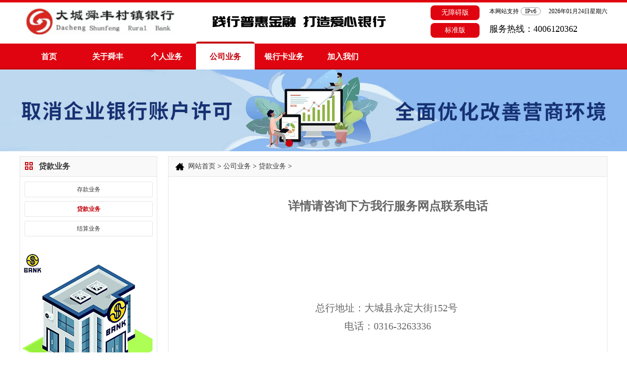

--- FILE ---
content_type: text/html
request_url: http://dcsfrb.com/dcsfbank/list-daikuanyewu.html
body_size: 2134
content:
<!DOCTYPE html>
<html lang="zh-cn">
<head>
    <meta charset="utf-8" />
    <title>贷款业务_公司业务_大城舜丰村镇银行</title>
    <meta content="" name="keywords" />
    <meta content="" name="description" />
    <meta http-equiv="X-UA-Compatible" content="IE=edge">
    <meta content="width=device-width, initial-scale=1" name="viewport" />
<link rel="stylesheet" href="/static/style/css/css.css">
<link rel="stylesheet" href="/static/style/css/iconfont.css">
<link rel="stylesheet" href="/static/style/css/theme/red.css">
</head>
<body>
<!-- header -->
<div id="header">
	<div class="midWidth overflowHidden">
		<div class="logo left"><a href="/"></a></div>
		<div class="logoRight left"></div>
		<div class="right">
			<p class="dateNows"></p>
			<div class="search overflowHidden">
           		<p class="tel">服务热线：4006120362</p>
			</div>
		</div>
	</div>
</div>
<!-- nav导航 -->
<div id="nav">
	<div class="nav">
		<ul class="menuNav">
			<li id="dr_nav_0" class=""><a href="/" title="大城舜丰村镇银行">首页</a></li>
            <!--调用共享栏目-->
            <!--第一层：调用pid=0表示顶级-->
                        <li class=""><a href="/dcsfbank/list-gysf.html" title="关于舜丰" >关于舜丰</a></li> 
                        <li class=""><a href="/dcsfbank/list-gerenyewu.html" title="个人业务" >个人业务</a></li> 
                        <li class="active"><a href="/dcsfbank/list-gongsiyewu.html" title="公司业务" >公司业务</a></li> 
                        <li class=""><a href="/dcsfbank/list-yxkyw.html" title="银行卡业务" >银行卡业务</a></li> 
                        <li class=""><a href="/dcsfbank/list-jiaruwomen.html" title="加入我们" >加入我们</a></li> 
            		</ul>
		<div style="display: none;" class="tel right"><img src="/static/style/images/tel.png" alt=""><i>4006120362</i></div>
		<ul class="navSon navSon1">
			<!--第二层：调用第二级共享栏目-->
                        <li><a href="/dcsfbank/list-gysfc.html">关于舜丰</a></li>
            		</ul>
		<ul class="navSon navSon2">
			            <li><a href="/dcsfbank/list-chuxuyewu.html">储蓄业务</a></li>
                        <li><a href="/dcsfbank/list-grdk.html">个人贷款</a></li>
                        <li><a href="/dcsfbank/list-cunkuanlilu.html">存款利率</a></li>
            		</ul>
		<ul class="navSon navSon3">
			            <li><a href="/dcsfbank/list-cunkuanyewu.html">存款业务</a></li>
                        <li><a href="/dcsfbank/list-daikuanyewu.html">贷款业务</a></li>
                        <li><a href="/dcsfbank/list-jiesuanyewu.html">结算业务</a></li>
            		</ul>
		<ul class="navSon navSon4">
			            <li><a href="/dcsfbank/list-yxkjj.html">银行卡简介</a></li>
                        <li><a href="/dcsfbank/list-yxkzygn.html">银行卡主要功能</a></li>
            		</ul>
		<ul class="navSon navSon5">
			            <li><a href="/dcsfbank/list-jiaruwomen.html">加入我们</a></li>
            		</ul>
		<ul class="navSon navSon6">
					</ul>
		<ul class="navSon navSon7">
			            <li><a href="/dcsfbank/list-jiaruwomen.html">加入我们</a></li>
            		</ul>
        <ul class="navSon navSon8">
					</ul>
	</div>
</div>
<!-- banner 部分 -->
<div id="banner">
	<ul class="slide">
		        <a href=""><img src="/uploadfile/202308/61d63aedfd2d566.jpg" alt=""></a>
                <a href=""><img src="/uploadfile/202308/af2b9f85d42ac2c.jpg" alt=""></a>
                <a href=""><img src="/uploadfile/202308/a1c465525df74aa.jpg" alt=""></a>
                <a href=""><img src="/uploadfile/202308/4bedea08978ca1e.jpg" alt=""></a>
                <a href=""><img src="/uploadfile/202409/de08ad06807baa5.png" alt=""></a>
        	</ul>
	<ul class="slideBtn"></ul>
</div>
<!-- 主体部分 -->
<div class="content midWidth">
		<div class="menu left">
		<div class="currentItem"><div><i></i><i></i><i></i><i></i></div>贷款业务</div>
		<ul>
			 
			<li class=""><a href="/dcsfbank/list-cunkuanyewu.html">存款业务</a> </li>
			 
			<li class="active"><a href="/dcsfbank/list-daikuanyewu.html">贷款业务</a> </li>
			 
			<li class=""><a href="/dcsfbank/list-jiesuanyewu.html">结算业务</a> </li>
					</ul>	
		<div class="menuImg"></div>
	</div>
	

	<div class="bankContent right">
				<div class="position"><a href="/">网站首页</a> &gt; <a href="/dcsfbank/list-gongsiyewu.html">公司业务</a> &gt; <a href="/dcsfbank/list-daikuanyewu.html">贷款业务</a> &gt; </div>		<div class="bankBody">
			<div class="bankTitle"></div>
			<div class="bankArticle">
			<p style="white-space: normal; text-align: center;"><strong><span style="font-family: 宋体, SimSun; font-size: 24px;">详情请咨询下方我行服务网点联系电话</span></strong></p><p style="white-space: normal;"><br></p><p style="white-space: normal;"><br></p><p style="white-space: normal;"><br></p><p style="white-space: normal; text-align: center;"><br></p><p style="white-space: normal;"><br></p><p style="white-space: normal; text-align: center;"><span style="font-family: Calibri; font-size: 20px;"><span style="font-family: 宋体;">总行地址：大城县永定大街</span>152<span style="font-family: 宋体;">号</span>&nbsp;</span></p><p style="white-space: normal; text-align: center;"><span style="font-size: 20px; font-family: 宋体, SimSun;"><span style="font-family: 宋体;">电话：</span>0316-3263336</span></p><p style="white-space: normal;"><span style="font-size: 20px; font-family: 宋体, SimSun;"><br></span></p><p style="white-space: normal; text-align: center;"><span style="font-size: 20px; font-family: 宋体, SimSun;"><span style="font-family: 宋体;">北魏支行：大城县北魏村大街</span>25<span style="font-family: 宋体;">号</span></span></p><p style="white-space: normal; text-align: center;"><span style="font-size: 20px; font-family: 宋体, SimSun;"><span style="font-family: 宋体;">电话：</span>0316-2725228</span></p><p style="white-space: normal;"><span style="font-size: 20px; font-family: 宋体, SimSun;"><br></span></p><p style="white-space: normal; text-align: center;"><span style="font-size: 20px; font-family: 宋体, SimSun;">阜草支行：大城县阜草村东</span></p><p style="white-space: normal; text-align: center;"><span style="font-size: 20px; font-family: 宋体, SimSun;"><span style="font-family: 宋体;">电话：</span>0316-3296890</span></p><p style="white-space: normal;"><span style="font-size: 20px; font-family: 宋体, SimSun;"><br></span></p><p style="white-space: normal; text-align: center;"><span style="font-size: 20px; font-family: 宋体, SimSun;">留各庄支行：留各庄镇政府对面</span></p><p style="white-space: normal; text-align: center;"><span style="font-size: 20px; font-family: 宋体, SimSun;"><span style="font-family: 宋体;">电话：</span>0316-3265987</span></p><p style="white-space: normal; text-align: center;"><span style="font-size: 20px; font-family: 宋体, SimSun;">&nbsp;</span></p><p style="white-space: normal; text-align: center;"><span style="font-size: 20px; font-family: 宋体, SimSun;"><span style="font-family: 宋体;">南赵扶支行：大城县津保路开发区</span>2<span style="font-family: 宋体;">号</span></span></p><p style="white-space: normal; text-align: center;"><span style="font-size: 20px; font-family: 宋体, SimSun;"><span style="font-family: 宋体;">电话：</span>0316-3263330</span></p><p><br></p>			</div>
		</div>
	</div>
	<div class="clearFix"></div>
</div>

<!-- footer -->
<div id="footer">
	<div class="midWidth foot">
        <p>客服热线：4006120362&nbsp;&nbsp;&nbsp;&nbsp;Copyright ©大城舜丰村镇银 All Rights Reserve.</p>
		<p><a href="http://beian.miit.gov.cn/" target="_blank">冀ICP备2023039424号</a>&nbsp;&nbsp;&nbsp;&nbsp;<a style="display: none;" href="http://www.beian.gov.cn/portal/registerSystemInfo target="_blank"><img src="/static/style/images/beian.png"></a>&nbsp;&nbsp;&nbsp;&nbsp;地址：河北省廊坊市大城县永定大街152号</p>
    </div>
</div>
<script src="/static/style/js/jquery.min.js"></script>
<script src="/static/style/js/global.js"></script></body>
</html>

--- FILE ---
content_type: text/css
request_url: http://dcsfrb.com/static/style/css/css.css
body_size: 4055
content:
@charset "utf-8";
/* CSS Document */
/*body{font-family:"Microsoft Yahei";padding:0px;margin: 0;border:0; background: url(../images/bg.gif) repeat;;font-size:12px;text-align:justify;}*/
body{font-family:"Microsoft Yahei";padding:0px;margin: 0;border:0; background: #fff;;font-size:12px;}
html,ul,ol,li,input,dl,dt,dd,form,h1,h2,h3,h4,h5,h6,p,img{margin:0px;padding:0px;border:0;}
img{vertical-align: middle;border:none;}
ul,li,dt{list-style-type:none;}
a{color:inherit;text-decoration:none;}
.left{float: left;}
.right{float: right;}
.overflowHidden{overflow: hidden;}
.midWidth{width: 1200px;margin:0 auto;}
.mgt20{margin-top: 20px;}
.mgt30{margin-top: 30px;}
.clearFix{clear:both;}

/*头部样式*/
#header{width: 100%;height:80px;min-width: 1200px;}
.logo{background: url(../images/logo.png) no-repeat;width: 346px;height: 60px;margin:9px 0 12px 6px;background-size: contain;}
.logo a{display: block;width: 100%;height:100%;}
.logoRight{width: 415px;height: 30px;background: url(../images/top.png) no-repeat;margin: 25px 0 0 30px;}
.search-keyword{width: 198px;height: 26px;line-height: 26px;color:#666;font-size: 12px;text-indent: 10px;border:1px solid #c8d0d7;margin-top: 12px;}
.search-submit{width: 53px;height: 28px;color:#666;border: 1px solid #c8d0d7;border-left: none;background: url(../images/icons.gif) no-repeat -127px -58px;margin-top: 12px;display: block;cursor: pointer;}
.dateNow{margin-top:10px;}
.dateNows{margin-top:10px;}
.dateNows span{border:1px solid #999;padding:0 8px; margin-right:16px;margin-left:4px;border-radius:10px;}

/*nav 导航*/
#nav{min-width:1200px;width:100%;height: 50px;border-top:4px solid #fff;}
.nav{width:1200px;margin:0 auto;position: relative;}
.nav a{display: block;}
.menuNav{height:58px;position: absolute;top:-4px;}
.menuNav li{float: left;width:120px;color:#fff;font-size: 16px;font-weight: bold;text-align: center;height:58px;line-height: 62px;}
.menuNav li.active{background: #fff;height: 54px;line-height: 54px;border-radius: 5px 5px 0 0;}
.navSon{position: absolute;top:53.5px;min-width:120px;padding: 6px 0;display: none;z-index: 11;}
.navSon li{font-size: 16px;height:36px;line-height: 36px;text-align: center;color:#fff;padding: 0 10px;}
.navSon li:hover{background: #f7ab00;}
.tel{margin-right: 10px;height: 50px;line-height: 54px; font-size:18px;}
.tel img{vertical-align: top;margin-top:5px;}
.tel i{color:#fff;font-size: 20px;font-style:normal;}

/*banner*/
#banner{min-width:1200px;height:250px;margin:-1px auto 0;overflow: hidden;position: relative;}
.slide{position: absolute;top:0;}
.slide img{width:100%;float: left;}
.slideBtn{position: absolute;bottom: 0;width:100%;text-align: center;z-index: 10;}
.slideBtn li{display: inline-block;width:15px;height:15px;margin:5px;background: #000;opacity: .2;filter:Alpha(opacity=20);border-radius: 50%;cursor: pointer;}
.slideBtn li:hover,.slideBtn li.on{opacity: 1;filter:Alpha(opacity=100);}

/*footer*/
#footer{width: 100%;min-width: 1200px;padding-bottom: 10px;}
.foot p{margin-top: 10px;color:#666;text-align: center;}
.foot a{color:#f00;}
.foot p img{vertical-align:text-bottom;}
#content{margin-top:10px;}
.cont-left{width: 855px;}
.cont-right{width: 315px;margin-right: 10px;}

/* 活动 */
.huodong{position: fixed;z-index:20;width:600px;height: 399px;background: url(../images/hd.jpg);top: 50%;left: 50%;margin:-200px 0 0 -300px;border-radius: 10px;display: none;}
.huodong a{display: block;width:100%;height:100%;}
.hdClose{position: absolute;right: -10px;top:-10px;width: 32px;height: 32px;background:url(../images/hdClose.png);cursor: pointer;}

/*首页*/
/*网上银行入口*/
.box{width: 313px;box-shadow: 3px 3px 3px #E5E5E5;background: #fff;border: 1px solid #E5E5E5;padding-bottom: 15px;margin-bottom: 15px;}
.boxTitle{margin-bottom:10px;height:15px;line-height:15px;border-bottom:1px solid #E5E5E5;padding:13px 0 13px 11px;}
.boxTitle h3{font-size:16px;padding-left:10px;color:#666;}
.boxTitle h3 span{font-weight:normal;color:#9e9f9b;}
.entrance dl{width:260px;margin:15px auto 0;overflow:hidden;background:#eee;text-align:center;padding-bottom:5px;}
.entrance dl a{display:block;}
.entrance dl dt{height:37px;color:#fff;font:bold 14px/37px "\5FAE\8F6F\96C5\9ED1";padding:0 20px;background-repeat:no-repeat;background-image:url(../images/loginIcon.png);margin-bottom:5px;}
.entrance dl dt.icon0{background-position:5px -1px;}
.entrance dl dt.icon1{background-position:5px -42px;}
.entrance dl dt i{float:right;width:0;height:0;border-left:6px solid #fff;border-top:5px solid transparent;border-bottom:5px solid transparent;margin-top:14px;}
.entrance dl dd{float:left;width:50%;height:30px;line-height:30px;color:#333;font-size:12px;}

/*快捷服务*/
.quickService a{display:block;}
.kj{overflow:hidden;margin:0 6.5px;}
.kj a{width:100px;height:101px;float:left;}
.kj a.quick1{background:url(../images/kj2.png);}
.kj a.quick2{background:url(../images/kj3.png);}
.kj a.quick3{background:url(../images/kj4.png);}
.quickServiceTitle{width:100px;height:30px;line-height:30px;font-size:14px;color:#fff;text-align:center;border-radius:0px 8px 8px 0px;margin:10px 0;}
.quickService ul{overflow:hidden;margin:0 auto;width:230px;}
.quickService li{float:left;width:50%;border-bottom:1px dashed #eee;font:12px/35px "\5FAE\8F6F\96C5\9ED1";line-height:35px;height:35px;color:#333;}
.quickService li div{width:14px;height:14px;border:1px solid #ccc;border-radius:50%;float:left;margin:9px 5px 9px 0;}
.quickService li div i{width:0;height:0;border-top:4px solid transparent;border-bottom:4px solid transparent;margin:3px 5px;display:block;}
.quickService li:hover div i{border-left:6px solid #fff;}

.winOpen{position: fixed;border-radius: 4px;padding: 10px;background:#000;filter:alpha(opacity=60);background: #fafafa;border:1px solid #aaa;width:290px;height:350px;top:50%;z-index: 12;top:50%;left: 50%;margin:-210px 0 0 -165px;display:none;}
.winClose{font-size: 18px;width:29px;height:46px;line-height: 46px;cursor: pointer;position: absolute;right:4px;top: -1px;text-align: center;}
.winOpen h4{font-size: 16px;margin-bottom: 30px;}
.winOpen div{text-align: center;}
.winOpen img{width:200px;}
.winOpen p{font-size: 16px;margin-top: 30px;}
.winBG{position: fixed;right:0;bottom: 0;top:0;left: 0;background: rgba(0,0,0,.6);z-index: 11;display:none;}

/*视频*/
.video{padding:0;}
.video .boxTitle{margin:0;}
.video .IEShow{width:293px;height:142px;padding:20px 10px;font-size:14px;}
.video .IEShow p{text-indent:2em;line-height:20px;}
.video .IEShow a{color:#fff;display:block;margin:10px auto;text-align:center;width:200px;height:30px;line-height:30px;}

/*业务介绍*/
.businessIntro{ width:853px;border:1px solid #c8d0d7;box-shadow: 3px 3px 3px #E5E5E5;margin-bottom: 15px;}
.businessTitle{height:18px;line-height:18px;padding:16px 0 16px 11px;}
.businessTitle h3{font-size:16px;padding-left:10px;color:#666;height:20px;line-height:20px;}
.businessTitle h3 span{font-weight:normal;color:#9e9f9b;}
.businessIntro .hd{width: 853px;height: 40px;}
.businessIntro .hd ul{overflow: hidden;}
.businessIntro .hd ul li{border-bottom: 1px solid #c8d0d7;border-top: 1px solid #c8d0d7;width:212px;height: 39px;line-height: 39px;font-size: 14px;color:#555;text-align: center;float: left;cursor: pointer;border-right: 1px solid #c8d0d7;}
.businessIntro .hd ul li.lastChild{border-right: none;width:212px;}
.businessIntro .hd ul li.on{border-bottom: none;background: #fff;font-weight: bold;height: 40px;}
.businessIntro .bd .on{display:block;}
.businessCont{margin:32px 30px;display:none;height:140px;}
.businessCont ul{float: left;width: 480px;overflow: hidden;margin:30px 0 0 60px;}
.businessCont ul li{float: left;width: 226px;padding-left: 14px;background: url(../images/icons.gif) no-repeat -199px -208px;font-size: 12px;height: 28px;}
.businessCont ul li:hover{background: url(../images/icons.gif) no-repeat -199px -262px;}
.businessBtn{width: 90px;height: 24px;line-height:24px;float: right;margin:30px 10px 0 0;font-weight: bold;color:#727272;font-size: 13px;text-align: center;}
.businessBtn em{font-size: 16px;font-style: normal;}
.businessBtn:hover{color:#fff;border-radius: 20px;}

/*新闻中心*/
#news{width:480px;height: 243px;box-shadow: 3px 3px 3px #E5E5E5;border:1px solid #c8d0d7;}
.news_title{font:14px/28px "\5FAE\8F6F\96C5\9ED1";height:37px;line-height: 37px;}
.news_title ul{width: 80%;float: left;}
.news_title li{width: 120px;background: #fff;float: left;text-align: center;}
.news_title li a{display: block;}
.news_title li.on{font-weight: bold;}
.news_title li.on a{color:#fff;}
a.more{margin-right: 25px;color:#7c7c7c;font-weight: normal;}
a.more:hover{font-weight: bold;}
.news_content ul{display: none;padding: 10px 25px;}
.news_content ul.on{display: block;}
.news_content ul li{font:12px/23px "\5FAE\8F6F\96C5\9ED1";height:23px;position:relative;padding-left: 14px;}
.news_content ul li i{position:absolute;left:0;width:3px;height:3px;background:#565656;top:10px;}
.news_content a{color:#333;}
.news_content li span{color:#acacac;float: right;}
/*重要公告*/
#notes{width:352px;height:243px;overflow: hidden;box-shadow: 3px 3px 3px #E5E5E5;border:1px solid #c8d0d7;}
.notesTitle{width: 100%;height: 26px;background: #f9f9f9;border-bottom: 1px solid #c8d0d7;padding-top: 12px;}
.notesTitle h3{height: 15px;line-height: 15px;margin-left:20px;padding-left: 15px;color:#555;font-size: 14px;}
.notesTitle a{float: right;margin-right: 20px;}
.notesTitle a:hover{font-weight: bold;}
#demoa{margin: 10px 20px;}
#notes ul li{font:12px/25px "\5FAE\8F6F\96C5\9ED1";height:25px;position:relative;padding-left: 14px;overflow: hidden;white-space: nowrap;text-overflow: ellipsis;}
#notes ul li i{position:absolute;left:0;width:3px;height:3px;background:#565656;top:10px;}
#notes li a{color:#333;}

/*移动产品*/
.download {margin-top: 15px; height: 160px; box-shadow: 3px 3px 3px #E5E5E5; border:1px solid #c8d0d7;}
.download h3 {height: 18px; line-height: 18px; font-size: 18px; margin-bottom: 7px; padding:12px 11px; font-weight: bold; color: #2a2a2a; border-bottom: 1px solid #c8d0d7}
.download h3 div{width:3px;height:20px;margin-right:10px;float:left;}
.download h3 span {color: #9e9f9b; font-size: 16px;font-weight:normal;}
.download .item {float: left; padding: 0 36px; border-right: 1px solid #c8d0d7;}
.download .item:last-child {border-right:none;}
.download .item .code {float: left; width: 101px; height: 101px;}
.download .text {float: left; margin-left: 14px;}
.download .text h4 {font-size: 16px; color: #666; margin: 6px 0;}
.download .text button {width: 80px; height: 26px; line-height: 24px; margin-top: 18px; border-radius: 8px; color: #fff;border:none;outline:none;cursor:pointer;}
.download .text div{height: 26px; line-height: 24px;margin-top: 18px;font-size:18px;}


/*友情链接*/
.friendlyLink{width: 853px;height:96px;overflow: hidden;border:1px solid #c8d0d7;box-shadow:3px 3px 3px #E5E5E5;margin-top:15px;}
.friendlyLink h3{float:left;width:30px;text-align:center;height:86px;border-right:1px solid #c8d0d7;font-size:16px;padding:5px;color:#666;}
#demoda {background: #fff;overflow:hidden;width: 792px;height:auto;float:right;margin:12px 10px;}
#indemoda {float: left;width: 800%;}
#demoda1 {float: left;}
#demoda2 {float: left;}
#s_list li{width:176px;height:72px;float:left;margin-right: 19px;}

/*其他*/
.buttom{margin-top: 15px;box-shadow: 3px 3px 3px #E5E5E5;border:2px solid #E5E5E5;}

/*其他页面*/
.content{margin:10px auto 15px;}
/*左侧菜单*/
.menu{border:#E5E5E5 solid 1px;width: 279px;}
.currentItem{font-size: 16px;font-weight: bold;color:#3A3A3A;height: 40px;line-height: 40px;border-bottom:#E5E5E5 solid 1px;background:#f9f9f9;margin-bottom:10px;}
.currentItem div{float:left;width:18px;height:18px;margin:11px 10px 0;}
.currentItem div i{display:block;width:3px;height:3px;float:left;margin:0 2px 2px 0;}
.menu ul li{margin:0 auto 8px;width: 260px;text-align: center;line-height: 30px;height: 30px;color:#333;border-radius: 3px;border:1px solid #E5E5E5;}
.menu ul li.active{font-weight: bold;}
.menu ul li a{display: block;}
.menuImg{width:279px;height:279px;background:url(../images/bank.png);margin-top:30px;}

/*右侧内容*/
.bankContent{width: 895px;border:#E5E5E5 solid 1px;}
/*位置*/
.position{border-bottom:#E5E5E5 solid 1px;background:#f9f9f9 url(../images/home.png) no-repeat 14px center;margin-bottom:10px;padding-left:40px;height:40px;line-height:40px;font-size:14px;}
.position a{color:#3a3a3a;}

/*项目内容*/
.bankBody{padding: 20px 60px;color:#666;}
.bankTitle{font-weight:bold;font-size: 16px;text-align: center;padding-bottom:8px;}
.bankArticle{color:#666;line-height: 24px;}
.bankArticle a{color:#00f;}
.bankArticle p{margin: 10px 0;line-height: 24px;color:#666;}

/*列表*/
.list li{background: url(../images/ico_04.gif) no-repeat 0 50%;padding-left: 14px;border-bottom: #ccc dashed 1px;height: 32px;line-height: 32px;color:#727272;}
.list li:hover{color:#f00;}
.list li span{float: right;}
.searchList{padding-bottom:30;}
/*分页列表*/
.pageList{text-align: center;margin-top: 15px;}
.pageList li{display: inline-block;padding: 5px 8px;border:#ccc solid 1px;margin:0 1px;background: #f0f0f0;}

/*企业业务*/
.itemCont h4{width: 800px;margin: 30px 0 20px;border-bottom: 1px solid #E5E5E5;}
.itemCont h4 a{display:block;width:204px;padding-left:60px;font-size:20px;height:64px;line-height:64px;color:#fff;background-repeat:no-repeat;background-position:190px center;border-radius:0 40px 40px 0;}
.itemCont1 h4 a{background-color:#ff8712;background-image:url(/style/images/loan.png)}
.itemCont2 h4 a{background-color:#e2661d;background-image:url(/style/images/deposit.png)}
.itemCont3 h4 a{background-color:#7399bb;background-image:url(/style/images/bill.png)}
.itemCont4 h4 a{background-color:#82c2f9;background-image:url(/style/images/intermediaryBusiness.png)}
.itemCont ul{overflow: hidden;margin: -1px 20px 0;}
.itemCont ul li{float: left;width: 245px;margin-bottom: 10px;text-align: center;color:#6e6e6e;font-size: 16px;}

/*地图*/
.mapTitle{font-size: 18px;margin-bottom: 10px;font-weight:bold;}

/*自定义标签*/
textindent{
	display: block;
	text-indent: 2em;
}